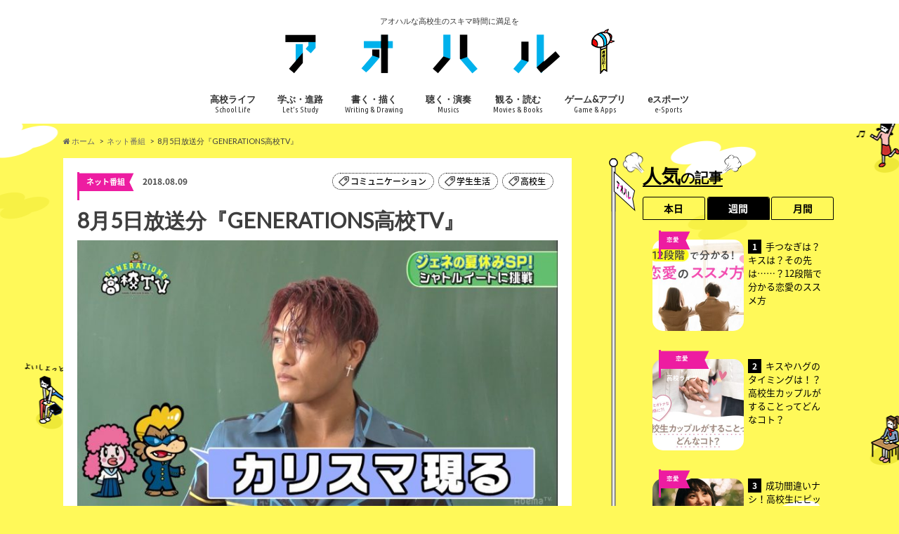

--- FILE ---
content_type: text/html; charset=utf-8
request_url: https://accounts.google.com/o/oauth2/postmessageRelay?parent=https%3A%2F%2Fao-haru.jp&jsh=m%3B%2F_%2Fscs%2Fabc-static%2F_%2Fjs%2Fk%3Dgapi.lb.en.W5qDlPExdtA.O%2Fd%3D1%2Frs%3DAHpOoo8JInlRP_yLzwScb00AozrrUS6gJg%2Fm%3D__features__
body_size: 160
content:
<!DOCTYPE html><html><head><title></title><meta http-equiv="content-type" content="text/html; charset=utf-8"><meta http-equiv="X-UA-Compatible" content="IE=edge"><meta name="viewport" content="width=device-width, initial-scale=1, minimum-scale=1, maximum-scale=1, user-scalable=0"><script src='https://ssl.gstatic.com/accounts/o/2580342461-postmessagerelay.js' nonce="oyRsbhEYdoL27OpvVZQUlg"></script></head><body><script type="text/javascript" src="https://apis.google.com/js/rpc:shindig_random.js?onload=init" nonce="oyRsbhEYdoL27OpvVZQUlg"></script></body></html>

--- FILE ---
content_type: text/html; charset=utf-8
request_url: https://www.google.com/recaptcha/api2/aframe
body_size: 268
content:
<!DOCTYPE HTML><html><head><meta http-equiv="content-type" content="text/html; charset=UTF-8"></head><body><script nonce="HRjxidpQH0GU1i1yf6SoMQ">/** Anti-fraud and anti-abuse applications only. See google.com/recaptcha */ try{var clients={'sodar':'https://pagead2.googlesyndication.com/pagead/sodar?'};window.addEventListener("message",function(a){try{if(a.source===window.parent){var b=JSON.parse(a.data);var c=clients[b['id']];if(c){var d=document.createElement('img');d.src=c+b['params']+'&rc='+(localStorage.getItem("rc::a")?sessionStorage.getItem("rc::b"):"");window.document.body.appendChild(d);sessionStorage.setItem("rc::e",parseInt(sessionStorage.getItem("rc::e")||0)+1);localStorage.setItem("rc::h",'1763225874238');}}}catch(b){}});window.parent.postMessage("_grecaptcha_ready", "*");}catch(b){}</script></body></html>